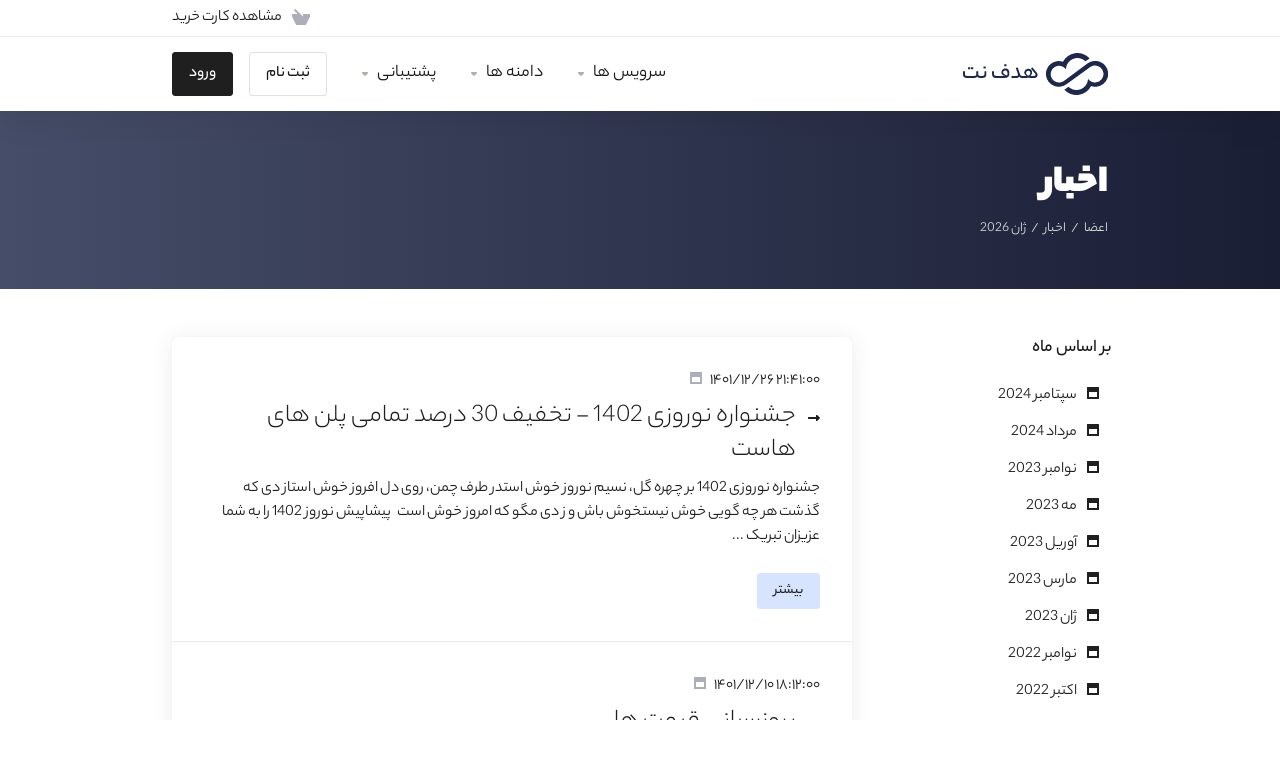

--- FILE ---
content_type: text/html; charset=utf-8
request_url: https://panel.hadaf.host/announcements/page/3
body_size: 11049
content:
    
    <!DOCTYPE html>
    <html lang="en" dir="rtl">
    <head>
        <meta charset="utf-8" />
        <meta http-equiv="X-UA-Compatible" content="IE=edge">
        <meta name="viewport" content="width=device-width, initial-scale=1.0, maximum-scale=1.0, user-scalable=0">
        <title>اخبار</title>
                        <link rel="shortcut icon" href="/templates/lagom2/assets/img/favicons/favicon.ico">
        <link rel="icon" sizes="16x16 32x32 64x64" href="/templates/lagom2/assets/img/favicons/favicon.ico">
        <link rel="icon" type="image/png" sizes="196x196" href="/templates/lagom2/assets/img/favicons/favicon-192.png">
        <link rel="icon" type="image/png" sizes="160x160" href="/templates/lagom2/assets/img/favicons/favicon-160.png">
        <link rel="icon" type="image/png" sizes="96x96" href="/templates/lagom2/assets/img/favicons/favicon-96.png">
        <link rel="icon" type="image/png" sizes="64x64" href="/templates/lagom2/assets/img/favicons/favicon-64.png">
        <link rel="icon" type="image/png" sizes="32x32" href="/templates/lagom2/assets/img/favicons/favicon-32.png">
        <link rel="icon" type="image/png" sizes="16x16" href="/templates/lagom2/assets/img/favicons/favicon-16.png">
        <link rel="apple-touch-icon" href="/templates/lagom2/assets/img/favicons/favicon-57.png">
        <link rel="apple-touch-icon" sizes="114x114" href="/templates/lagom2/assets/img/favicons/favicon-114.png">
        <link rel="apple-touch-icon" sizes="72x72" href="/templates/lagom2/assets/img/favicons/favicon-72.png">
        <link rel="apple-touch-icon" sizes="144x144" href="/templates/lagom2/assets/img/favicons/favicon-144.png">
        <link rel="apple-touch-icon" sizes="60x60" href="/templates/lagom2/assets/img/favicons/favicon-60.png">
        <link rel="apple-touch-icon" sizes="120x120" href="/templates/lagom2/assets/img/favicons/favicon-120.png">
        <link rel="apple-touch-icon" sizes="76x76" href="/templates/lagom2/assets/img/favicons/favicon-76.png">
        <link rel="apple-touch-icon" sizes="152x152" href="/templates/lagom2/assets/img/favicons/favicon-152.png">
        <link rel="apple-touch-icon" sizes="180x180" href="/templates/lagom2/assets/img/favicons/favicon-180.png">
        <meta name="msapplication-TileColor" content="#FFFFFF">
        <meta name="msapplication-TileImage" content="/templates/lagom2/assets/img/favicons/favicon-144.png">
        <meta name="msapplication-config" content="/templates/lagom2/assets/img/favicons/browserconfig.xml">
        
        <link rel='stylesheet' href='/templates/lagom2/core/styles/modern/assets/css/vars/minified.css?1724391137'>
    
                <link rel="stylesheet" href="/templates/lagom2/assets/css/theme-rtl.css?v=1.262.0.1">
                
        
        
        
    
    <!-- HTML5 Shim and Respond.js IE8 support of HTML5 elements and media queries -->
    <!-- WARNING: Respond.js doesn't work if you view the page via file:// -->
    <!--[if lt IE 9]>
    <script src="https://oss.maxcdn.com/libs/html5shiv/3.7.0/html5shiv.js"></script>
    <script src="https://oss.maxcdn.com/libs/respond.js/1.4.2/respond.min.js"></script>
    <![endif]-->

        <script>
        var csrfToken = '459d18e589f7e3b952e47e58f3130d53034d99df',
            markdownGuide = 'Markdown Guide',
            locale = 'en',
            saved = 'ذخیره شد',
            saving = 'ذخیره اتوماتیک',
            whmcsBaseUrl = "",
            requiredText = 'ضروری',
            recaptchaSiteKey = "";
    </script>
    
        <script src="/templates/lagom2/assets/js/scripts.min.js?v=2.0.1"></script>
    <script src="/templates/lagom2/assets/js/core.min.js?v=2.0.1"></script>

        
                
    
<!-- Dynamic Template Compatibility -->
<!-- Please update your theme to include or have a comment on the following to negate dynamic inclusion -->
<link rel="stylesheet" type="text/css" href="/assets/css/fontawesome-all.min.css" />

</head>
    
    <body class="lagom lagom-not-portal lagom-layout-top lagom-layout-condensed lagom-layout-banner page-announcements" data-phone-cc-input="1">
    
    
                










                        <div class="app-nav app-nav-condensed " >
        <div class="app-nav-header" id="header">
            <div class="container">
                <button class="app-nav-toggle navbar-toggle" type="button">
                    <span class="icon-bar"></span>
                    <span class="icon-bar"></span>
                    <span class="icon-bar"></span>
                    <span class="icon-bar"></span>
                </button>
                              
    
    
    <a class="logo hidden-sm hidden-xs hidden-md" href="https://www.hadaf.host/"><img src="/templates/lagom2/assets/img/logo/logo_big.468029437.svg" title="هدف نت" alt="هدف نت"/></a>
            <a class="logo visible-xs visible-sm visible-md" href="https://www.hadaf.host/"><img src="/templates/lagom2/assets/img/logo/logo_big.468029437.svg" title="هدف نت" alt="هدف نت"/></a>
                        <ul class="top-nav">
                
                                                  
            <li 
            menuItemName="View Cart" 
            class=" nav-item-cart"
            id="Secondary_Navbar-View_Cart"
                    >
                            <a href="/cart.php?a=view">
                                            <i class="fas fa-test lm lm-basket"></i>
                                                                <span class="item-text">مشاهده کارت خرید</span>
                                        <span class="nav-badge badge badge-primary-faded hidden"><span></span></span>                                    </a>
                                            </li>
            <li 
            menuItemName="Currencies-147" 
            class="dropdown nav-item-currency"
            id="Secondary_Navbar-Currencies-147"
                    >
                            <a class="dropdown-toggle" href="#" data-toggle="dropdown">
                                                                <span class="item-text">TMN</span>
                                                            <b class="ls ls-caret"></b>                </a>
                                                    <div class="dropdown-menu dropdown-menu-right">
    <div class="dropdown-menu-items has-scroll">
                    <div class="dropdown-menu-item active">
                <a href="/announcements/page/3?currency=1">
                    <span>TMN</span>
                </a>
            </div>
                    <div class="dropdown-menu-item ">
                <a href="/announcements/page/3?currency=4">
                    <span>USD</span>
                </a>
            </div>
            </div>                 
</div>    
                    </li>
        </ul>
                </div>
        </div>
            <div class="app-nav-menu" id="main-menu">
        <div class="container">
             
                              
    
    
    <a class="logo" href="https://www.hadaf.host/"><img src="/templates/lagom2/assets/img/logo/logo_big.468029437.svg" title="هدف نت" alt="هدف نت"/></a>
                            <ul class="menu menu-primary" data-nav>
                
                                                        
                                   
                                   
                                   
                                   
                                   
                                   
                                                                            
                                   
                                   
                                   
                                                                            
                                   
                                   
                                   
                                   
                                                                      
            <li 
            menuItemName="سرویس ها" 
            class="dropdown nav-item-text-only"
            id="Primary_Navbar-سرویس_ها"
                    >
                            <a class="dropdown-toggle" href="#" data-toggle="dropdown">
                                            <svg class="svg-icon {if $onDark}svg-icon-on-dark{/if}"  xmlns="http://www.w3.org/2000/svg" xmlns:xlink="http://www.w3.org/1999/xlink" x="0px" y="0px" width="64px" height="64px" viewBox="0 0 64 64" style="enable-background:new 0 0 64 64;" xml:space="preserve">
<polygon class="svg-icon-prime svg-icon-stroke" points="59,47.4 59,36.2 32,48 5,36.2 5,47.4 32,63 "/>
<polygon class="svg-icon-prime-l svg-icon-stroke" points="32,44.3 11.2,32.3 5,35.9 32,51.5 59,35.9 52.8,32.3 "/>
<line class="svg-icon-outline-s" x1="32" y1="32.7" x2="32" y2="43.2"/>
<polyline class="svg-icon-outline-s" points="5.5,16.9 32,32.2 58.5,16.9 "/>
<polygon class="svg-icon-outline-s" points="5,16.6 5,28.1 32,43.7 59,28.1 59,16.6 32,1 "/>
<line class="svg-icon-outline-s" x1="37" y1="34.8" x2="44" y2="30.7"/>
</svg>
                                                                <span class="item-text">سرویس ها</span>
                                                            <b class="ls ls-caret"></b>                </a>
                                                    <ul class="dropdown-menu has-scroll  ">
                                                                                      
                        <li menuItemName="هاست لینوکس آلمان" class=" " id="Primary_Navbar-سرویس_ها-هاست_لینوکس_آلمان">
                                                            <a href="/store/hst-lynwkhs-almn">
                                                                            <i class="fas fa-ticket ls ls-box"></i>
                                                                        هاست لینوکس آلمان
                                                                    </a>
                                                                                </li>
                                                                                          
                        <li menuItemName="هاست وردپرس آلمان" class=" " id="Primary_Navbar-سرویس_ها-هاست_وردپرس_آلمان">
                                                            <a href="/store/hst-wrdprs-almn">
                                                                            <i class="fas fa-ticket ls ls-box"></i>
                                                                        هاست وردپرس آلمان
                                                                    </a>
                                                                                </li>
                                                                                          
                        <li menuItemName="هاست ویندوز آلمان" class=" " id="Primary_Navbar-سرویس_ها-هاست_ویندوز_آلمان">
                                                            <a href="/store/hst-wyndwz-yrn">
                                                                            <i class="fas fa-ticket ls ls-box"></i>
                                                                        هاست ویندوز آلمان
                                                                    </a>
                                                                                </li>
                                                                                          
                        <li menuItemName="هاست پایتون آلمان" class=" " id="Primary_Navbar-سرویس_ها-هاست_پایتون_آلمان">
                                                            <a href="/store/hst-pytwn-almn">
                                                                            <i class="fas fa-ticket ls ls-box"></i>
                                                                        هاست پایتون آلمان
                                                                    </a>
                                                                                </li>
                                                                                          
                        <li menuItemName="هاست نود جی اس آلمان" class=" " id="Primary_Navbar-سرویس_ها-هاست_نود_جی_اس_آلمان">
                                                            <a href="/store/hst-nwd-jy-s-almn">
                                                                            <i class="fas fa-ticket ls ls-box"></i>
                                                                        هاست نود جی اس آلمان
                                                                    </a>
                                                                                </li>
                                                                                          
                        <li menuItemName="سرور مجازی آلمان" class=" " id="Primary_Navbar-سرویس_ها-سرور_مجازی_آلمان">
                                                            <a href="/store/srwr-mjzy-almn">
                                                                            <i class="fas fa-ticket ls ls-box"></i>
                                                                        سرور مجازی آلمان
                                                                    </a>
                                                                                </li>
                                                                                          
                        <li menuItemName="سرور ابری هتزنر" class=" " id="Primary_Navbar-سرویس_ها-سرور_ابری_هتزنر">
                                                            <a href="/store/srwr-bry-htznr">
                                                                            <i class="fas fa-ticket ls ls-box"></i>
                                                                        سرور ابری هتزنر
                                                                    </a>
                                                                                </li>
                                                            </ul>
                    </li>
            <li 
            menuItemName="Domains" 
            class="dropdown nav-item-text-only"
            id="Primary_Navbar-Domains"
                    >
                            <a class="dropdown-toggle" href="#" data-toggle="dropdown">
                                            <svg class="svg-icon {if $onDark}svg-icon-on-dark{/if}" xmlns="http://www.w3.org/2000/svg" viewBox="0 0 64 64" x="0px" y="0px" width="64px" height="64px">
    <ellipse class="svg-icon-prime svg-icon-stroke" cx="31.45" cy="32.38" rx="7.48" ry="7.48"/>
    <path class="svg-icon-outline-s" d="M54.14,54.29A30.57,30.57,0,0,1,32.2,63a30.34,30.34,0,0,1-21.85-8.71A31.18,31.18,0,0,1,1,32.38a31.18,31.18,0,0,1,9.35-21.91A31.18,31.18,0,0,1,32.2,1a31.37,31.37,0,0,1,21.94,9.47A30.67,30.67,0,0,1,63,32.38,30.67,30.67,0,0,1,54.14,54.29Z"/>
    <path class="svg-icon-outline-s" d="M1,32.89a15.35,15.35,0,0,1,.09-2"/>
    <path class="svg-icon-outline-s dashed-21" d="M5.79,23.9a24.23,24.23,0,0,1,4.57-3.36C16,17.3,23.7,15.3,32.24,15.3s16.28,2,21.88,5.24a21.48,21.48,0,0,1,6.51,5.51"/>
    <path class="svg-icon-outline-s" d="M62.7,29.74a8,8,0,0,1,.2,2"/>
    <path class="svg-icon-outline-s" d="M63,31.08C63,36,59.72,41,54.12,44.23a45,45,0,0,1-22,5.65,44.17,44.17,0,0,1-21.78-5.65C4.76,41,1,36.52,1,31.59"/>
    <path class="svg-icon-outline-s" d="M32.87,63a16.42,16.42,0,0,1-2-.11"/>
    <path class="svg-icon-outline-s dashed-22" d="M24.38,59.6a23.31,23.31,0,0,1-4.11-5.32C17,48.67,15,40.93,15,32.38s2-16.29,5.23-21.89a20.92,20.92,0,0,1,6.23-7l1-.65"/>
    <path class="svg-icon-outline-s" d="M30.89,1.3a7.81,7.81,0,0,1,2-.27"/>
    <path class="svg-icon-outline-s" d="M31.41,1c4.93,0,9.44,3.86,12.67,9.46a44.62,44.62,0,0,1,5.81,21.89,44.69,44.69,0,0,1-5.81,21.9C40.85,59.88,36.34,63,31.41,63"/>
</svg>

                                                                <span class="item-text">دامنه ها</span>
                                                            <b class="ls ls-caret"></b>                </a>
                                                    <ul class="dropdown-menu has-scroll  ">
                                                                                      
                        <li menuItemName="Register a New Domain" class=" " id="Primary_Navbar-Domains-Register_a_New_Domain">
                                                            <a href="/cart.php?a=add&domain=register">
                                                                            <i class="fas fa-test lm lm-globe"></i>
                                                                        ثبت دامنه جدید
                                                                    </a>
                                                                                </li>
                                                                                          
                        <li menuItemName="Transfer Domains to Us" class=" " id="Primary_Navbar-Domains-Transfer_Domains_to_Us">
                                                            <a href="/cart.php?a=add&domain=transfer">
                                                                            <i class="fas fa-test ls ls-transfer"></i>
                                                                        انتقال دامنه به ما
                                                                    </a>
                                                                                </li>
                                                                                          
                        <li menuItemName="Divider-220" class="nav-divider " id="Primary_Navbar-Domains-Divider-220">
                                                            -----
                                                                                </li>
                                                                                          
                        <li menuItemName="Domain Pricing" class=" " id="Primary_Navbar-Domains-Domain_Pricing">
                                                            <a href="/domain/pricing">
                                                                            <i class="fas fa-test ls ls-document-info"></i>
                                                                        قیمت دامنه
                                                                    </a>
                                                                                </li>
                                                            </ul>
                    </li>
            <li 
            menuItemName="Support" 
            class="dropdown nav-item-text-only"
            id="Primary_Navbar-Support"
                    >
                            <a class="dropdown-toggle" href="#" data-toggle="dropdown">
                                            <svg  class="svg-icon {if $onDark}svg-icon-on-dark{/if}" width="64" height="64" viewBox="0 0 64 64" fill="none" xmlns="http://www.w3.org/2000/svg">
    <path class="svg-icon-outline-s" d="M13.1148 27.5496C13.1148 25.922 13.702 24.0903 14.7472 22.4575C15.7924 20.8247 17.21 19.5247 18.6881 18.8432L38.2908 9.80629C39.7688 9.12487 41.1864 9.11793 42.2316 9.787C43.2769 10.4561 43.8641 11.7464 43.8641 13.374V26.4946C43.8641 28.1222 43.2769 29.9538 42.2316 31.5866C41.1864 33.2193 39.7688 34.5195 38.2908 35.2009L30.3321 38.8698L21.9913 49.1974C20.8459 50.616 19.2646 50.4425 19.2646 48.8986V43.972L18.6881 44.2378C17.21 44.9192 15.7924 44.9262 14.7472 44.2571C13.702 43.5881 13.1148 42.2977 13.1148 40.6701V27.5496Z"/>
    <path class="svg-icon-outline-s dashed-40" d="M32.1611 12.5133V6.64023C32.1611 5.01259 31.5739 3.72231 30.5286 3.05323C29.4834 2.38416 28.0658 2.3911 26.5878 3.07253L6.98511 12.1095C5.50697 12.7909 4.08938 14.091 3.04419 15.7237C1.99899 17.3565 1.4118 19.1882 1.4118 20.8158V33.9363C1.4118 35.5639 1.99899 36.8543 3.04419 37.5233C4.08938 38.1924 5.50697 38.1854 6.98511 37.504L7.56165 37.2382V42.1648C7.56165 43.7088 9.14292 43.8822 10.2883 42.4636L12.8925 39.6738"/>
    <path class="svg-icon-prime-l svg-icon-stroke" d="M26.3246 31.1608C25.2825 32.7888 24.697 34.6151 24.697 36.238V49.3202C24.697 50.9431 25.2825 52.2296 26.3246 52.8967C27.3668 53.5638 29.1827 54.5099 30.254 55.701C30.5095 55.985 30.5633 56.1603 30.8064 56.4592C31.1581 56.8916 31.0031 56.8673 32.4671 57.7974C33.9311 58.7275 38.6214 61.7522 38.6214 61.7522L40.8473 47.8096L56.5439 39.8214C58.0177 39.142 59.4312 37.8457 60.4733 36.2177C61.5155 34.5897 62.5113 32.7798 62.5113 31.1569L62.3705 23.5844C61.8264 21.464 56.8214 18.0753 54.5267 17.6004C53.6723 17.4235 51.911 17.6004 49.7994 18.5466L30.254 27.5571C28.7802 28.2365 27.3668 29.5328 26.3246 31.1608Z"/>
    <path class="svg-icon-prime svg-icon-stroke" d="M31.9288 39.321C31.9288 37.6981 32.5142 35.8718 33.5564 34.2438C34.5985 32.6158 36.012 31.3195 37.4858 30.6401L57.0311 21.6296C58.5049 20.9501 59.9184 20.9432 60.9605 21.6103C62.0027 22.2774 62.5881 23.564 62.5881 25.1868V38.269C62.5881 39.8919 62.0027 41.7182 60.9605 43.3462C59.9184 44.9742 58.5049 46.2705 57.0311 46.9499L49.0957 50.6082L40.7794 60.9055C39.6373 62.3199 38.0606 62.1471 38.0606 60.6076V55.6954L37.4858 55.9605C36.012 56.6399 34.5985 56.6468 33.5564 55.9797C32.5142 55.3126 31.9288 54.0261 31.9288 52.4032V39.321Z"/>
    <path class="svg-icon-outline-i" d="M37.7524 37.3866L56.6174 28.6221"/>
    <path class="svg-icon-outline-i" d="M37.7524 43.6824L47.7968 39.0159"/>
    <path class="svg-icon-outline-i" d="M37.7524 50.1659L52.8171 43.167"/>
</svg>
                                                                <span class="item-text">پشتیبانی</span>
                                                            <b class="ls ls-caret"></b>                </a>
                                                    <ul class="dropdown-menu has-scroll  ">
                                                                                      
                        <li menuItemName="Contact Us" class=" " id="Primary_Navbar-Support-Contact_Us">
                                                            <a href="/contact.php">
                                                                            <i class="fas fa-test ls ls-chat-clouds"></i>
                                                                        تماس با ما
                                                                    </a>
                                                                                </li>
                                                                                          
                        <li menuItemName="Divider-227" class="nav-divider " id="Primary_Navbar-Support-Divider-227">
                                                            -----
                                                                                </li>
                                                                                          
                        <li menuItemName="Network Status" class=" " id="Primary_Navbar-Support-Network_Status">
                                                            <a href="/serverstatus.php">
                                                                            <i class="fas fa-test ls ls-spark"></i>
                                                                        وضعیت شبکه
                                                                    </a>
                                                                                </li>
                                                                                          
                        <li menuItemName="Knowledgebase" class=" " id="Primary_Navbar-Support-Knowledgebase">
                                                            <a href="/knowledgebase">
                                                                            <i class="fas fa-test ls ls-document-info"></i>
                                                                        مرکز آموزش
                                                                    </a>
                                                                                </li>
                                                                                          
                        <li menuItemName="News" class=" " id="Primary_Navbar-Support-News">
                                                            <a href="/announcements">
                                                                            <i class="fas fa-test ls ls-document"></i>
                                                                        اخبار
                                                                    </a>
                                                                                </li>
                                                            </ul>
                    </li>
            <li 
            menuItemName="Register" 
            class=" nav-item-btn is-right d-md-none d-lg-flex"
            id="Primary_Navbar-Register"
                    >
                            
                            <a class="btn btn-outline btn-default" href="https://panel.hadaf.host/register.php">
                                <span>ثبت نام</span> 
                            </a>
                                            </li>
            <li 
            menuItemName="Login" 
            class=" nav-item-btn is-right d-md-none d-lg-flex"
            id="Primary_Navbar-Login"
                    >
                            
                            <a class="btn btn-primary" href="https://panel.hadaf.host/login.php">
                                <span>ورود</span> 
                            </a>
                                            </li>
                </ul>
        </div>
    </div>
    </div>
<div class="app-main ">
                            <div class="main-header">
            <div class="container">
                                      
                        <h1 class="main-header-title">
                اخبار
            </h1>
                            <div class="main-header-bottom">
                    
    <ol class="breadcrumb">
                    <li >
                <a href="https://panel.hadaf.host">                اعضا
                </a>            </li>
                    <li >
                <a href="/announcements">                اخبار
                </a>            </li>
                    <li  class="active">
                                ژان 2026
                            </li>
            </ol>
            </div>
                                            </div>
        </div>
                <div class="main-body">
            <div class="container">
                <div class="main-grid">                                                    <div class="main-sidebar ">
                        <div class="sidebar-sticky">                            <div class="sidebar sidebar-primary">
                                            <div menuItemName="Announcements Months" class="panel panel-sidebar  hidden-sm hidden-xs">
            <div class="panel-heading">
                                    <h5 class="panel-title">
                        <i class="fas fa-calendar-alt"></i>&nbsp;                        بر اساس ماه
                                                <i class="fa fa-chevron-up panel-minimise pull-right"></i>
                    </h5>
                            </div>
                                        <div class="list-group">
                                                                        <a menuItemName="سپتامبر 2024" href="/announcements/view/2024-09" class="list-group-item" id="Primary_Sidebar-Announcements_Months-سپتامبر_2024">
                                                                                                                                                                        <i class="ls ls-calendar"></i>
                                                                                                                                        سپتامبر 2024
                                                                                        </a>
                                                                                                <a menuItemName="مرداد 2024" href="/announcements/view/2024-08" class="list-group-item" id="Primary_Sidebar-Announcements_Months-مرداد_2024">
                                                                                                                                                                        <i class="ls ls-calendar"></i>
                                                                                                                                        مرداد 2024
                                                                                        </a>
                                                                                                <a menuItemName="نوامبر 2023" href="/announcements/view/2023-11" class="list-group-item" id="Primary_Sidebar-Announcements_Months-نوامبر_2023">
                                                                                                                                                                        <i class="ls ls-calendar"></i>
                                                                                                                                        نوامبر 2023
                                                                                        </a>
                                                                                                <a menuItemName="مه 2023" href="/announcements/view/2023-05" class="list-group-item" id="Primary_Sidebar-Announcements_Months-مه_2023">
                                                                                                                                                                        <i class="ls ls-calendar"></i>
                                                                                                                                        مه 2023
                                                                                        </a>
                                                                                                <a menuItemName="آوریل 2023" href="/announcements/view/2023-04" class="list-group-item" id="Primary_Sidebar-Announcements_Months-آوریل_2023">
                                                                                                                                                                        <i class="ls ls-calendar"></i>
                                                                                                                                        آوریل 2023
                                                                                        </a>
                                                                                                <a menuItemName="مارس 2023" href="/announcements/view/2023-03" class="list-group-item" id="Primary_Sidebar-Announcements_Months-مارس_2023">
                                                                                                                                                                        <i class="ls ls-calendar"></i>
                                                                                                                                        مارس 2023
                                                                                        </a>
                                                                                                <a menuItemName="ژان 2023" href="/announcements/view/2023-01" class="list-group-item" id="Primary_Sidebar-Announcements_Months-ژان_2023">
                                                                                                                                                                        <i class="ls ls-calendar"></i>
                                                                                                                                        ژان 2023
                                                                                        </a>
                                                                                                <a menuItemName="نوامبر 2022" href="/announcements/view/2022-11" class="list-group-item" id="Primary_Sidebar-Announcements_Months-نوامبر_2022">
                                                                                                                                                                        <i class="ls ls-calendar"></i>
                                                                                                                                        نوامبر 2022
                                                                                        </a>
                                                                                                <a menuItemName="اکتبر 2022" href="/announcements/view/2022-10" class="list-group-item" id="Primary_Sidebar-Announcements_Months-اکتبر_2022">
                                                                                                                                                                        <i class="ls ls-calendar"></i>
                                                                                                                                        اکتبر 2022
                                                                                        </a>
                                                                                                <a menuItemName="ژوئیه 2022" href="/announcements/view/2022-07" class="list-group-item" id="Primary_Sidebar-Announcements_Months-ژوئیه_2022">
                                                                                                                                                                        <i class="ls ls-calendar"></i>
                                                                                                                                        ژوئیه 2022
                                                                                        </a>
                                                                                                <a menuItemName="Older" href="/announcements/view/older" class="list-group-item" id="Primary_Sidebar-Announcements_Months-Older">
                                                                                                                                                                                                                    <i class="fas fa-ticket ls ls-hourglass"></i>
                                                                                                                                                                                اخبار قدیمی...
                                                                                        </a>
                                                                                                <a menuItemName="RSS Feed" href="/announcements/rss" class="list-group-item" id="Primary_Sidebar-Announcements_Months-RSS_Feed">
                                                                                                                                                                                                                    <i class="fas fa-ticket ls ls-rss"></i>
                                                                                                                                                                                مشاهده RSS 
                                                                                        </a>
                                                            </div>
                                </div>
                                                
                                              </div>
                            <div class="sidebar sidebar-secondary">
                                                                                    <div menuItemName="Support" class="panel panel-sidebar ">
            <div class="panel-heading">
                                    <h5 class="panel-title">
                        <i class="far fa-life-ring"></i>&nbsp;                        پشتیبانی
                                                <i class="fa fa-chevron-up panel-minimise pull-right"></i>
                    </h5>
                            </div>
                                        <div class="list-group">
                                                                        <a menuItemName="Support Tickets" href="/supporttickets.php" class="list-group-item" id="Secondary_Sidebar-Support-Support_Tickets">
                                                                                                                                                                        <i class="fas fa-ticket ls ls-ticket-tag"></i>
                                                                                                                                        پشتیبانی
                                                                                        </a>
                                                                                                <a menuItemName="Announcements" href="/announcements" class="list-group-item active" id="Secondary_Sidebar-Support-Announcements">
                                                                                                                                                                        <i class="fas fa-ticket ls ls-text-cloud"></i>
                                                                                                                                        اخبار
                                                                                        </a>
                                                                                                <a menuItemName="Knowledgebase" href="/knowledgebase" class="list-group-item" id="Secondary_Sidebar-Support-Knowledgebase">
                                                                                                                                                                        <i class="fas fa-ticket ls ls-document-info"></i>
                                                                                                                                        مرکز آموزش
                                                                                        </a>
                                                                                                <a menuItemName="Downloads" href="/download" class="list-group-item" id="Secondary_Sidebar-Support-Downloads">
                                                                                                                                                                        <i class="fas fa-ticket ls ls-download-square"></i>
                                                                                                                                         دانلود فایل
                                                                                        </a>
                                                                                                <a menuItemName="Network Status" href="/serverstatus.php" class="list-group-item" id="Secondary_Sidebar-Support-Network_Status">
                                                                                                                                                                        <i class="fas fa-ticket ls ls-range"></i>
                                                                                                                                        وضعیت شبکه
                                                                                        </a>
                                                                                                <a menuItemName="Open Ticket" href="/submitticket.php" class="list-group-item" id="Secondary_Sidebar-Support-Open_Ticket">
                                                                                                                                                                        <i class="fas fa-ticket ls ls-new-window"></i>
                                                                                                                                        ارسال تیکت پشتیبانی
                                                                                        </a>
                                                            </div>
                                </div>
                                                                                    </div>
                        </div>                    </div>
                    <div class="main-content ">
                                        

                <div class="announcements-list list-group list-group-lg">
                    <div class="list-group-item list-group-item-link" data-href="/announcements/55/جشنواره-نوروزی-1402----تخفیف-30-درصد-تمامی-پلن-های-هاست.html">
                <!-- <span class="announcement-date"><i class="ls ls-calendar"></i>17th مارس 2023</span> -->
                <span class="announcement-date"><i class="ls ls-calendar"></i>۱۴۰۱/۱۲/۲۶ ۲۱:۴۱:۰۰</span>
                <h3 class="list-group-item-heading">جشنواره نوروزی 1402 -  تخفیف 30 درصد تمامی پلن های هاست</h3>
                                    <div class="list-group-item-text">جشنواره نوروزی 1402
بر چهره گل، نسیم نوروز خوش استدر طرف چمن، روی دل افروز خوش استاز دی که گذشت هر چه گویی خوش نیستخوش باش و ز دی مگو که امروز خوش است
 
پیشاپیش نوروز 1402 را به شما عزیزان تبریک ...</div>
                                <div class="list-group-item-footer">
                    <span class="btn btn-sm btn-primary-faded">بیشتر</span>
                                        <div class="announcement-details">
                                            </div>
                </div>
            </div>
                    <div class="list-group-item list-group-item-link" data-href="/announcements/53/بروزرسانی-قیمت-ها.html">
                <!-- <span class="announcement-date"><i class="ls ls-calendar"></i>1st مارس 2023</span> -->
                <span class="announcement-date"><i class="ls ls-calendar"></i>۱۴۰۱/۱۲/۱۰ ۱۸:۱۲:۰۰</span>
                <h3 class="list-group-item-heading">بروزرسانی قیمت ها</h3>
                                    <div class="list-group-item-text">با سلام و درود فراوان 
به اطلاع میرسانیم تمامی قیمت های سرویس های میزبانی ، دامنه و سرور مجازی در مجموعه هدف نت از ابتدای اسفند ماه ۱۴۰۱ استانداردسازی و بروزرسانی شدند. 
در راستای استاندارد ...</div>
                                <div class="list-group-item-footer">
                    <span class="btn btn-sm btn-primary-faded">بیشتر</span>
                                        <div class="announcement-details">
                                            </div>
                </div>
            </div>
                    <div class="list-group-item list-group-item-link" data-href="/announcements/52/استفاده-غیر-مجاز-از-سرویس-های-هاستینگ.html">
                <!-- <span class="announcement-date"><i class="ls ls-calendar"></i>18th ژان 2023</span> -->
                <span class="announcement-date"><i class="ls ls-calendar"></i>۱۴۰۱/۱۰/۲۸ ۲۰:۱۸:۰۰</span>
                <h3 class="list-group-item-heading">استفاده غیر مجاز از سرویس های هاستینگ</h3>
                                    <div class="list-group-item-text">با عرض سلام
 
اطلاعیه خیلی مهم درباره استفاده غیر مجاز از سرویس های هاستینگ
توجه داشته باشید این مقاله را با دقت مطالعه کنید و اگر قصد خرید سرویس جدید دارید حتما جزو موارد زیر و مشابه آن ...</div>
                                <div class="list-group-item-footer">
                    <span class="btn btn-sm btn-primary-faded">بیشتر</span>
                                        <div class="announcement-details">
                                            </div>
                </div>
            </div>
                    <div class="list-group-item list-group-item-link" data-href="/announcements/48/افزایش-نرخ-سرویس-های-وابسته-به-ارز.html">
                <!-- <span class="announcement-date"><i class="ls ls-calendar"></i>3rd نوامبر 2022</span> -->
                <span class="announcement-date"><i class="ls ls-calendar"></i>۱۴۰۱/۰۸/۱۲ ۰۱:۵۹:۰۰</span>
                <h3 class="list-group-item-heading">افزایش نرخ سرویس های وابسته به ارز</h3>
                                    <div class="list-group-item-text">با عرض سلام و درود فراوان 
با توجه به افزایش نرخ ارز ، تمامی سرویس هایی که وابسته به نرخ ارز میباشند  چه به طور مستقیم و یا به طور غیر مستقیم ، علی رقم خواست مجموعه هدف نت ، دچار اندکی تغییر قیمت ...</div>
                                <div class="list-group-item-footer">
                    <span class="btn btn-sm btn-primary-faded">بیشتر</span>
                                        <div class="announcement-details">
                                            </div>
                </div>
            </div>
                
        <ul class="pagination">
                        <li >
                <a href="/announcements/page/1" ><i class="fas fa-chevron-double-left"></i></a>
            </li>
                        <li >
                <a href="/announcements/page/2" ><i class="fas fa-chevron-left"></i></a>
            </li>
                        <li >
                <a href="/announcements/page/1" >1</a>
            </li>
                        <li >
                <a href="/announcements/page/2" >2</a>
            </li>
                        <li class="active">
                <a href="/announcements/page/3" >3</a>
            </li>
                        <li >
                <a href="/announcements/page/4" >4</a>
            </li>
                        <li >
                <a href="/announcements/page/5" >5</a>
            </li>
                        <li >
                <a href="/announcements/page/4" ><i class="fas fa-chevron-right"></i></a>
            </li>
                        <li >
                <a href="/announcements/page/14" ><i class="fas fa-chevron-double-right"></i></a>
            </li>
                    </ul>
       
    </div>
        

                
        










                        
            </div></div>            </div>
        </div>
    
    
            <div class="main-footer main-footer-extended">
                        <div class="footer-top">
                <div class="container">
                    <div class="footer-company">
                        <div class="footer-company-intro">
                                          
    
    
    <a class="footer-company-logo logo" href="https://www.hadaf.host/"><img src="/templates/lagom2/assets/img/logo/logo_big.468029437.svg" title="هدف نت" alt="هدف نت"/></a>
      
                            <p class="footer-company-desc">
                                خدمات میزبانی وب و سرور مجازی
                                <br> هدف ما ، اعتماد شما
                                <!--
                                سیاست حفظ حریم خصوصی
                                -->
                            </p>
                        </div>
                                                    <ul class="footer-company-socials footer-nav footer-nav-h">
                                                                    <li class="">
                                        <a class="social-fb" href="#" target="_blank">
                                              
                                                <svg width="24" height="24" viewBox="0 0 24 24" fill="none" xmlns="http://www.w3.org/2000/svg">
    <path fill-rule="evenodd" clip-rule="evenodd" d="M0 12.067C0 18.033 4.333 22.994 10 24V15.333H7V12H10V9.333C10 6.333 11.933 4.667 14.667 4.667C15.533 4.667 16.467 4.8 17.333 4.933V8H15.8C14.333 8 14 8.733 14 9.667V12H17.2L16.667 15.333H14V24C19.667 22.994 24 18.034 24 12.067C24 5.43 18.6 0 12 0C5.4 0 0 5.43 0 12.067Z" fill="#B9BDC5"/>
</svg>
                                                                                                                                </a>
                                    </li>
                                                                    <li class="">
                                        <a class="social-tw" href="#" target="_blank">
                                              
                                                <svg width="24" height="20" viewBox="0 0 24 20" fill="none" xmlns="http://www.w3.org/2000/svg">
    <path d="M23.643 2.93659C22.808 3.30659 21.911 3.55659 20.968 3.66959C21.941 3.08738 22.669 2.17105 23.016 1.09159C22.1019 1.63458 21.1014 2.01678 20.058 2.22159C19.3564 1.47245 18.4271 0.975915 17.4143 0.809063C16.4016 0.642211 15.3621 0.81438 14.4572 1.29884C13.5524 1.7833 12.8328 2.55295 12.4102 3.48829C11.9875 4.42363 11.8855 5.47234 12.12 6.47159C10.2677 6.37858 8.45564 5.89714 6.80144 5.05849C5.14723 4.21985 3.68785 3.04275 2.51801 1.60359C2.11801 2.29359 1.88801 3.09359 1.88801 3.94559C1.88757 4.71258 2.07644 5.46783 2.43789 6.14432C2.79934 6.82081 3.32217 7.39763 3.96001 7.82359C3.22029 7.80005 2.49688 7.60017 1.85001 7.24059V7.30059C1.84994 8.37633 2.22204 9.41897 2.90319 10.2516C3.58434 11.0842 4.53258 11.6555 5.58701 11.8686C4.9008 12.0543 4.18135 12.0817 3.48301 11.9486C3.78051 12.8742 4.36001 13.6836 5.14038 14.2635C5.92075 14.8434 6.86293 15.1648 7.83501 15.1826C6.18484 16.478 4.1469 17.1807 2.04901 17.1776C1.67739 17.1777 1.30609 17.156 0.937012 17.1126C3.06649 18.4818 5.54535 19.2084 8.07701 19.2056C16.647 19.2056 21.332 12.1076 21.332 5.95159C21.332 5.75159 21.327 5.54959 21.318 5.34959C22.2293 4.69056 23.0159 3.87448 23.641 2.93959L23.643 2.93659Z" fill="#B9BDC5"/>
</svg>
                                                                                                                                </a>
                                    </li>
                                                                    <li class="">
                                        <a class="social-in" href="#" target="_blank">
                                              
                                                <svg width="22" height="22" viewBox="0 0 22 22" fill="none" xmlns="http://www.w3.org/2000/svg">
    <path fill-rule="evenodd" clip-rule="evenodd" d="M2.7206e-07 1.838C2.7206e-07 1.35053 0.193646 0.883032 0.538338 0.53834C0.88303 0.193648 1.35053 2.45031e-06 1.838 2.45031e-06H20.16C20.4016 -0.000392101 20.6409 0.0468654 20.8641 0.139069C21.0874 0.231273 21.2903 0.366612 21.4612 0.537339C21.6322 0.708065 21.7677 0.910826 21.8602 1.13401C21.9526 1.3572 22.0001 1.59643 22 1.838V20.16C22.0003 20.4016 21.9529 20.6409 21.8606 20.8642C21.7683 21.0875 21.6328 21.2904 21.462 21.4613C21.2912 21.6322 21.0884 21.7678 20.8651 21.8602C20.6419 21.9526 20.4026 22.0001 20.161 22H1.838C1.59655 22 1.35746 21.9524 1.1344 21.86C0.911335 21.7676 0.708671 21.6321 0.537984 21.4613C0.367297 21.2905 0.231932 21.0878 0.139623 20.8647C0.0473133 20.6416 -0.000131096 20.4025 2.7206e-07 20.161V1.838ZM8.708 8.388H11.687V9.884C12.117 9.024 13.217 8.25 14.87 8.25C18.039 8.25 18.79 9.963 18.79 13.106V18.928H15.583V13.822C15.583 12.032 15.153 11.022 14.061 11.022C12.546 11.022 11.916 12.111 11.916 13.822V18.928H8.708V8.388ZM3.208 18.791H6.416V8.25H3.208V18.79V18.791ZM6.875 4.812C6.88105 5.08668 6.83217 5.35979 6.73124 5.61532C6.63031 5.87084 6.47935 6.10364 6.28723 6.30003C6.09511 6.49643 5.8657 6.65248 5.61246 6.75901C5.35921 6.86554 5.08724 6.92042 4.8125 6.92042C4.53776 6.92042 4.26579 6.86554 4.01255 6.75901C3.7593 6.65248 3.52989 6.49643 3.33777 6.30003C3.14565 6.10364 2.99469 5.87084 2.89376 5.61532C2.79283 5.35979 2.74395 5.08668 2.75 4.812C2.76187 4.27286 2.98439 3.75979 3.36989 3.38269C3.75539 3.00558 4.27322 2.79442 4.8125 2.79442C5.35178 2.79442 5.86961 3.00558 6.25512 3.38269C6.64062 3.75979 6.86313 4.27286 6.875 4.812Z" fill="#B9BDC5"/>
</svg>
                                                                                                                                </a>
                                    </li>
                                                            </ul>
                                            </div>
                                            <div class="footer-site-map">
                            <div class="row">
                                                                    <div class="footer-col  col-md-4">
                                                                                    <h3 class="footer-title collapsed" data-toggle="collapse" data-target="#footer-nav-0" aria-expanded="false" aria-controls="footer-nav-0">
                                                                                                خدمات                                                <i class="footer-icon">
                                                    <svg width="18" height="11" viewBox="0 0 18 11" fill="none" xmlns="http://www.w3.org/2000/svg">
                                                        <path d="M9.21 10.01H8.79C8.66 10.01 8.53 9.96 8.44 9.86L0.14 1.57C0.04 1.48 0 1.34 0 1.22C0 1.1 0.05 0.97 0.15 0.87L0.86 0.16C1.06 -0.0400002 1.37 -0.0400002 1.57 0.16L9 7.6L16.43 0.15C16.63 -0.05 16.94 -0.05 17.14 0.15L17.85 0.86C18.05 1.06 18.05 1.37 17.85 1.57L9.56 9.86C9.47 9.95 9.34 10.01 9.21 10.01Z" fill="#B9BDC5"/>
                                                    </svg>
                                                </i>
                                            </h3>
                                            <ul class="footer-nav collapse" id="footer-nav-0">
                                                                                                    <li>
                                                        <a href="/store/hst-lynwkhs-almn" class="nav-link " >
                                                                                                                        <span>هاست لینوکس آلمان</span>                                                        </a>
                                                    </li>
                                                                                                    <li>
                                                        <a href="/store/hst-wrdprs-almn" class="nav-link " >
                                                                                                                        <span>هاست وردپرس آلمان</span>                                                        </a>
                                                    </li>
                                                                                                    <li>
                                                        <a href="/store/hst-wyndwz-yrn" class="nav-link " >
                                                                                                                        <span>هاست ویندوز آلمان</span>                                                        </a>
                                                    </li>
                                                                                                    <li>
                                                        <a href="/store/hst-pytwn-almn" class="nav-link " >
                                                                                                                        <span>هاست پایتون آلمان</span>                                                        </a>
                                                    </li>
                                                                                                    <li>
                                                        <a href="/store/hst-nwd-jy-s-almn" class="nav-link " >
                                                                                                                        <span>هاست نود جی اس آلمان</span>                                                        </a>
                                                    </li>
                                                                                                    <li>
                                                        <a href="/store/srwr-mjzy-almn" class="nav-link " >
                                                                                                                        <span>سرور مجازی آلمان</span>                                                        </a>
                                                    </li>
                                                                                                    <li>
                                                        <a href="/store/srwr-bry-htznr" class="nav-link " >
                                                                                                                        <span>سرور ابری هتزنر</span>                                                        </a>
                                                    </li>
                                                                                            </ul>
                                                                            </div>
                                                                    <div class="footer-col  col-md-4">
                                                                                    <h3 class="footer-title collapsed" data-toggle="collapse" data-target="#footer-nav-1" aria-expanded="false" aria-controls="footer-nav-1">
                                                                                                سرویس ها                                                <i class="footer-icon">
                                                    <svg width="18" height="11" viewBox="0 0 18 11" fill="none" xmlns="http://www.w3.org/2000/svg">
                                                        <path d="M9.21 10.01H8.79C8.66 10.01 8.53 9.96 8.44 9.86L0.14 1.57C0.04 1.48 0 1.34 0 1.22C0 1.1 0.05 0.97 0.15 0.87L0.86 0.16C1.06 -0.0400002 1.37 -0.0400002 1.57 0.16L9 7.6L16.43 0.15C16.63 -0.05 16.94 -0.05 17.14 0.15L17.85 0.86C18.05 1.06 18.05 1.37 17.85 1.57L9.56 9.86C9.47 9.95 9.34 10.01 9.21 10.01Z" fill="#B9BDC5"/>
                                                    </svg>
                                                </i>
                                            </h3>
                                            <ul class="footer-nav collapse" id="footer-nav-1">
                                                                                                    <li>
                                                        <a href="https://www.hadaf.host/" class="nav-link " >
                                                                                                                        <span>وب سایت هدف نت</span>                                                        </a>
                                                    </li>
                                                                                                    <li>
                                                        <a href="https://www.hadaf.host/hosting/wordpress/" class="nav-link " >
                                                                                                                        <span>هاست وردپرس</span>                                                        </a>
                                                    </li>
                                                                                                    <li>
                                                        <a href="https://www.hadaf.host/hosting/linux/" class="nav-link " >
                                                                                                                        <span>هاست لینوکس</span>                                                        </a>
                                                    </li>
                                                                                                    <li>
                                                        <a href="https://www.hadaf.host/hosting/windows/" class="nav-link " >
                                                                                                                        <span>هاست ویندوز</span>                                                        </a>
                                                    </li>
                                                                                                    <li>
                                                        <a href="https://www.hadaf.host/hosting/nodejs/" class="nav-link " >
                                                                                                                        <span>هاست نود جی اس</span>                                                        </a>
                                                    </li>
                                                                                                    <li>
                                                        <a href="https://www.hadaf.host/hosting/python/" class="nav-link " >
                                                                                                                        <span>هاست پایتون</span>                                                        </a>
                                                    </li>
                                                                                                    <li>
                                                        <a href="https://www.hadaf.host/server/vps/iran/" class="nav-link " >
                                                                                                                        <span>سرور مجازی ایران</span>                                                        </a>
                                                    </li>
                                                                                                    <li>
                                                        <a href="https://panel.hadaf.host/cart.php?a=add&domain=register" class="nav-link ">
                                                                                                                        <span>ثبت دامنه</span>                                                        </a>
                                                    </li>
                                                                                            </ul>
                                                                            </div>
                                                                    <div class="footer-col  col-md-4">
                                                                                    <h3 class="footer-title collapsed" data-toggle="collapse" data-target="#footer-nav-2" aria-expanded="false" aria-controls="footer-nav-2">
                                                                                                پشتیبانی                                                <i class="footer-icon">
                                                    <svg width="18" height="11" viewBox="0 0 18 11" fill="none" xmlns="http://www.w3.org/2000/svg">
                                                        <path d="M9.21 10.01H8.79C8.66 10.01 8.53 9.96 8.44 9.86L0.14 1.57C0.04 1.48 0 1.34 0 1.22C0 1.1 0.05 0.97 0.15 0.87L0.86 0.16C1.06 -0.0400002 1.37 -0.0400002 1.57 0.16L9 7.6L16.43 0.15C16.63 -0.05 16.94 -0.05 17.14 0.15L17.85 0.86C18.05 1.06 18.05 1.37 17.85 1.57L9.56 9.86C9.47 9.95 9.34 10.01 9.21 10.01Z" fill="#B9BDC5"/>
                                                    </svg>
                                                </i>
                                            </h3>
                                            <ul class="footer-nav collapse" id="footer-nav-2">
                                                                                                    <li>
                                                        <a href="https://www.hadaf.host/about/" class="nav-link " >
                                                                                                                        <span>درباره ما</span>                                                        </a>
                                                    </li>
                                                                                                    <li>
                                                        <a href="https://panel.hadaf.host/contact.php" class="nav-link ">
                                                                                                                        <span>تماس با ما</span>                                                        </a>
                                                    </li>
                                                                                                    <li>
                                                        <a href="/announcements" class="nav-link " >
                                                                                                                        <span>اخبار</span>                                                        </a>
                                                    </li>
                                                                                                    <li>
                                                        <a href="/knowledgebase" class="nav-link " >
                                                                                                                        <span>مرکز آموزش</span>                                                        </a>
                                                    </li>
                                                                                                    <li>
                                                        <a href="https://www.hadaf.host/terms/" class="nav-link " >
                                                                                                                        <span>شرایط و قوانین</span>                                                        </a>
                                                    </li>
                                                                                                    <li>
                                                        <a href="https://www.hadaf.host/privacy/" class="nav-link " >
                                                                                                                        <span>حریم خصوصی</span>                                                        </a>
                                                    </li>
                                                                                                    <li>
                                                        <a href="https://www.hadaf.host/blog/" class="nav-link " target="_blank">
                                                                                                                        <span>بلاگ</span>                                                        </a>
                                                    </li>
                                                                                            </ul>
                                                                            </div>
                                                            </div>
                        </div>
                      
                </div>
            </div>
                        <div class="footer-bottom">
                <div class="container">
                    <div class="footer-copyright">
                        <!-- Copyright &copy; 2026 هدف نت. All Rights Reserved. -->
                        حقوق مادی و معنوی متعلق به هدف نت © 1401
                    </div>
                                            <ul class="footer-nav footer-nav-h">
                                                            <li  >
                                    <a   href="#" >
                                                                                    <i class="lm lm-go-top"></i>
                                                                                                                                                            </a>
                                                                                                        </li>
                                                    </ul>
                                    </div>
            </div>
        </div>
            <div id="fullpage-overlay" class="hidden">
        <div class="outer-wrapper">
            <div class="inner-wrapper">
                <img src="/assets/img/overlay-spinner.svg">
                <br>
                <span class="msg"></span>
            </div>
        </div>
    </div>
    <div class="modal system-modal fade" id="modalAjax" tabindex="-1" role="dialog" aria-hidden="true" style="display: none">
        <div class="modal-dialog">
            <div class="modal-content">
                <div class="modal-header">
                    <button type="button" class="close" data-dismiss="modal" aria-label="Close"><i class="lm lm-close"></i></button>
                    <h5 class="modal-title"></h5>
                </div>
                <div class="modal-body">
                    <div class="loader">
                         
    <div class="spinner ">
        <div class="rect1"></div>
        <div class="rect2"></div>
        <div class="rect3"></div>
        <div class="rect4"></div>
        <div class="rect5"></div>
    </div>
                         </div>
                </div>
                <div class="modal-footer">
                    <button type="button" class="btn btn-primary modal-submit">
                        ارسال
                    </button>
                    <button type="button" class="btn btn-default" data-dismiss="modal">
                    بستن
                    </button>
                </div>
            </div>
        </div>
    </div>
    <form action="#" id="frmGeneratePassword" class="form-horizontal">
    <div class="modal fade" id="modalGeneratePassword" style="display: none">
        <div class="modal-dialog">
            <div class="modal-content">
                <div class="modal-header">
                    <button type="button" class="close" data-dismiss="modal" aria-label="Close"><i class="lm lm-close"></i></button>
                    <h5 class="modal-title">
                        ایجاد رمز عبور
                    </h5>
                </div>
                <div class="modal-body">
                    <div class="alert alert-danger hidden" id="generatePwLengthError">
                        لطفا یک عدد بین 8 تا 64 برای طول رمز عبور وارد کنید
                    </div>
                    <div class="form-group">
                        <label for="generatePwLength" class="col-md-4 control-label">طول رمز عبور</label>
                        <div class="col-md-8">
                            <input type="number" min="8" max="64" value="12" step="1" class="form-control input-inline input-inline-100" id="inputGeneratePasswordLength">
                        </div>
                    </div>
                    <div class="form-group">
                        <label for="generatePwOutput" class="col-md-4 control-label">گذرواژه ایجاد شده</label>
                        <div class="col-md-8">
                            <input type="text" class="form-control" id="inputGeneratePasswordOutput">
                        </div>
                    </div>
                    <div class="row">
                        <div class="col-md-8 col-md-offset-4">
                            <button type="submit" class="btn btn-default btn-sm">
                                <i class="fa fa-plus fa-fw"></i>
                                ایجاد رمز عبور جدید
                            </button>
                            <button type="button" class="btn btn-default btn-sm copy-to-clipboard" data-clipboard-target="#inputGeneratePasswordOutput">
                                <img src="/assets/img/clippy.svg" alt="Copy to clipboard" width="15">
                                Copy
                            </button>
                        </div>
                    </div>
                </div>
                <div class="modal-footer">
                    <button type="button" class="btn btn-default" data-dismiss="modal">
                        بستن
                    </button>
                    <button type="button" class="btn btn-primary" id="btnGeneratePasswordInsert" data-clipboard-target="#inputGeneratePasswordOutput">
                        کپی در کلیپ بورد و درج
                    </button>
                </div>
            </div>
        </div>
    </div>
</form>
    
    <div class="overlay"></div>
    <script src="/templates/lagom2/assets/js/vendor.js?v=2.0.1"></script>
    <script src="/templates/lagom2/assets/js/lagom-app.js?v=2.0.1"></script>
    <script src="/templates/lagom2/assets/js/whmcs-custom.min.js?v=2.0.1"></script>
<script defer src="https://static.cloudflareinsights.com/beacon.min.js/vcd15cbe7772f49c399c6a5babf22c1241717689176015" integrity="sha512-ZpsOmlRQV6y907TI0dKBHq9Md29nnaEIPlkf84rnaERnq6zvWvPUqr2ft8M1aS28oN72PdrCzSjY4U6VaAw1EQ==" data-cf-beacon='{"version":"2024.11.0","token":"f088ef5d98e64d5ebcdad1a65a1b2cb9","r":1,"server_timing":{"name":{"cfCacheStatus":true,"cfEdge":true,"cfExtPri":true,"cfL4":true,"cfOrigin":true,"cfSpeedBrain":true},"location_startswith":null}}' crossorigin="anonymous"></script>
</body>
</html>    

--- FILE ---
content_type: image/svg+xml
request_url: https://panel.hadaf.host/templates/lagom2/assets/img/logo/logo_big.468029437.svg
body_size: 1512
content:
<svg id="Layer_1" data-name="Layer 1" xmlns="http://www.w3.org/2000/svg" viewBox="0 0 274.99 79.74"><defs><style>.cls-1{fill:#1e284c;}</style></defs><title>logo-dark-01</title><path class="cls-1" d="M200.67,51.73h.07l.26-.19,7-5.23,5.14-3.81,18.38-13.64,8-6,3.21-2.39h0l.56-.42a24.54,24.54,0,1,1,6.74,43,31.14,31.14,0,0,1-50.41,7.11.25.25,0,0,1,0-.34h0l7.55-5.35a.23.23,0,0,1,.29,0,21.77,21.77,0,0,0,30.78-.8h0a22.16,22.16,0,0,0,3.65-5.2,21,21,0,0,0,.89-2,21.42,21.42,0,0,0,1.38-6.37.34.34,0,0,1,.36-.32h0a.31.31,0,0,1,.25.13,16.75,16.75,0,0,0,2.44,2.54,15.75,15.75,0,0,0,5.51,3,16.28,16.28,0,0,0,6.43.64,16.08,16.08,0,0,0-3.48-32c-.36,0-.73.08-1.09.14h0A16.06,16.06,0,0,0,248.25,27l-.28.2h0l-1.87,1.36-.4.28-7,5.11-5.15,3.74-18.7,13.57-8.11,5.88-3.09,2.24h0l-.51.37a24.39,24.39,0,1,1-6.43-42.88,31.13,31.13,0,0,1,50.41-6.61.25.25,0,0,1,0,.34h0l-7.54,5.33a.24.24,0,0,1-.3,0,21.76,21.76,0,0,0-34.43,5.57,20.21,20.21,0,0,0-1,2.35,21.44,21.44,0,0,0-1.39,6.61.32.32,0,0,1-.32.32h0a.3.3,0,0,1-.25-.12,15.85,15.85,0,1,0-12.52,25.6,14.78,14.78,0,0,0,2.74-.25,15.73,15.73,0,0,0,6.64-2.84Z" transform="translate(-7.41 -0.24)"/><path class="cls-1" d="M29.36,43.72q3.38,0,3.37-3.2V34.91h3.6v5.61a3.35,3.35,0,0,0,.3,1.49,2.91,2.91,0,0,0,.79,1,3.07,3.07,0,0,0,1.12.54,4.67,4.67,0,0,0,1.29.18h.79a.75.75,0,0,1,.77.46,3.89,3.89,0,0,1,.19,1.42,4.22,4.22,0,0,1-.19,1.49.75.75,0,0,1-.77.49h-.88a7.78,7.78,0,0,1-3-.57,4.81,4.81,0,0,1-2.3-2.24A5.26,5.26,0,0,1,32.12,47a6.82,6.82,0,0,1-2.76.57H14.16A8,8,0,0,1,11.07,47,5.83,5.83,0,0,1,9,45.56a5.73,5.73,0,0,1-1.19-2.15,9.09,9.09,0,0,1-.37-2.58v-6H11V40a4.19,4.19,0,0,0,.84,2.74c.55.69,1.6,1,3.15,1ZM20.91,31.19h-4V27.51h4Zm5.87,0h-4V27.51h4Z" transform="translate(-7.41 -0.24)"/><path class="cls-1" d="M44.61,43.72a3.51,3.51,0,0,0,2.47-.83,3.08,3.08,0,0,0,.9-2.37V34.91h3.59V40.7a6.9,6.9,0,0,1-1.77,5.1,6.68,6.68,0,0,1-4.93,1.78H40.62a.77.77,0,0,1-.77-.46,3.76,3.76,0,0,1-.19-1.38,4.47,4.47,0,0,1,.19-1.54.76.76,0,0,1,.77-.48Zm5.74-14.19h-4.3V25.76h4.3Z" transform="translate(-7.41 -0.24)"/><path class="cls-1" d="M80.27,36.62a7.12,7.12,0,0,1,4.14-6.44,7.29,7.29,0,0,1,3.18-.65,10.19,10.19,0,0,1,3.08.43A5.72,5.72,0,0,1,93,31.43a7,7,0,0,1,1.53,2.67,12.69,12.69,0,0,1,.55,4v2.11a7.13,7.13,0,0,1-2,5.38q-2,2-6.41,2H69.32A8,8,0,0,1,66.23,47a5.83,5.83,0,0,1-2.1-1.47,5.59,5.59,0,0,1-1.19-2.15,8.75,8.75,0,0,1-.37-2.58v-6h3.55V40A4.24,4.24,0,0,0,67,42.69c.56.69,1.61,1,3.15,1H84.26c.35,0,.68,0,1,0s.65.08,1,.14A16,16,0,0,1,83,42.38a6.56,6.56,0,0,1-1.8-1.62,4.51,4.51,0,0,1-.79-1.86A14.14,14.14,0,0,1,80.27,36.62Zm3.33.57a6,6,0,0,0,.15,1.38,2.77,2.77,0,0,0,.83,1.3,9.63,9.63,0,0,0,2.09,1.38,37.17,37.17,0,0,0,3.85,1.64,3.09,3.09,0,0,0,.81-1.32,5.46,5.46,0,0,0,.29-1.79V38.46a6.37,6.37,0,0,0-1-3.68,3.64,3.64,0,0,0-3.22-1.36,4,4,0,0,0-1.68.33,3.73,3.73,0,0,0-1.21.86,3.5,3.5,0,0,0-.72,1.2A4.18,4.18,0,0,0,83.6,37.19Zm6.18-11.78h-4.3V21.64h4.3Z" transform="translate(-7.41 -0.24)"/><path class="cls-1" d="M108.4,43.72a3.32,3.32,0,0,0,2.45-.74,2.16,2.16,0,0,0,.7-1.45,5,5,0,0,0-.15-1.05c-.11-.44-.3-1.11-.59-2s-.72-2.12-1.27-3.65-1.27-3.53-2.15-6l3.42-1.4,4.6,13A6,6,0,0,0,116.85,43a3.62,3.62,0,0,0,2.46.74h.57c.64,0,1,.63,1,1.88s-.32,2-1,2h-.57a7.56,7.56,0,0,1-2.79-.53,5.27,5.27,0,0,1-2.43-2.32,4.84,4.84,0,0,1-2.3,2.25,7.44,7.44,0,0,1-3,.6H99.37l-.22-3.86Z" transform="translate(-7.41 -0.24)"/><path class="cls-1" d="M119.87,47.58a.75.75,0,0,1-.76-.46,3.72,3.72,0,0,1-.2-1.38,4.42,4.42,0,0,1,.2-1.54.74.74,0,0,1,.76-.48h7.41A10.24,10.24,0,0,1,124.56,41a6.09,6.09,0,0,1-1-3.44,7.51,7.51,0,0,1,.53-2.78,6.83,6.83,0,0,1,1.51-2.35A7.49,7.49,0,0,1,128,30.84a8.26,8.26,0,0,1,3.25-.61,7.44,7.44,0,0,1,3.13.61,6.44,6.44,0,0,1,2.21,1.62,6.82,6.82,0,0,1,1.31,2.28,7.69,7.69,0,0,1,.44,2.58,7.2,7.2,0,0,1-.85,3.53A9.48,9.48,0,0,1,135,43.72h7a3.23,3.23,0,0,0,2.14-.63,2.06,2.06,0,0,0,.75-1.65,3.91,3.91,0,0,0-1.06-2.36L136.13,30l2.67-2.5,7.76,9.24a10.49,10.49,0,0,1,1.7,2.76,7.11,7.11,0,0,1,.49,2.5,5.46,5.46,0,0,1-.44,2.19A5.1,5.1,0,0,1,147.06,46a6,6,0,0,1-2,1.18,8.35,8.35,0,0,1-2.8.44H137.4c-1.35,0-2.54,0-3.57-.13a6.69,6.69,0,0,1-2.48-.62,6.38,6.38,0,0,1-1.51.42c-.6.1-1.21.17-1.84.22s-1.24.07-1.84.08l-1.51,0ZM131,34a3.83,3.83,0,0,0-3,1.21,4.18,4.18,0,0,0-1.12,3,3.9,3.9,0,0,0,.38,1.71,5,5,0,0,0,1,1.43,8.63,8.63,0,0,0,1.41,1.13,14.44,14.44,0,0,0,1.55.9,15.71,15.71,0,0,0,1.34-.9,7.6,7.6,0,0,0,1.22-1.11,5.3,5.3,0,0,0,.9-1.38A3.94,3.94,0,0,0,135,38.2a4.3,4.3,0,0,0-1.11-3.07A3.92,3.92,0,0,0,131,34Z" transform="translate(-7.41 -0.24)"/></svg>